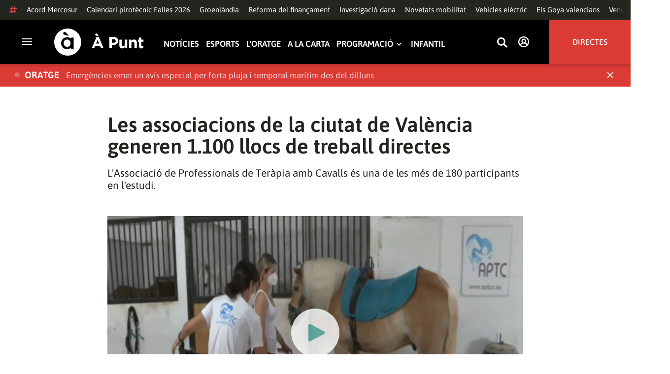

--- FILE ---
content_type: text/vtt; charset=UTF-8
request_url: https://manifest.prod.boltdns.net/thumbnail/v1/6057955885001/8eeeeca4-0316-469b-8f48-df2ae861541a/74d10f29-f921-4b5b-8ad1-7a19c3637f6e/thumbnail.webvtt?fastly_token=Njk5Mzk4MDBfNWNkZDExZmYwNjg2YmVmZTgxNGFhYzIyZTMxMDYxN2Q4NWUwOTUyYmY2OTRjMTIzOWM4N2JhMzcxNzdjZDdiMw%3D%3D
body_size: 8780
content:
WEBVTT

00:00.000 --> 00:05.000
https://house-fastly-signed-eu-west-1-prod.brightcovecdn.com/image/v1/jit/6057955885001/8eeeeca4-0316-469b-8f48-df2ae861541a/main/416x234/0s/match/image.jpeg?fastly_token=[base64]

00:05.000 --> 00:10.000
https://house-fastly-signed-eu-west-1-prod.brightcovecdn.com/image/v1/jit/6057955885001/8eeeeca4-0316-469b-8f48-df2ae861541a/main/416x234/5s/match/image.jpeg?fastly_token=[base64]

00:10.000 --> 00:15.000
https://house-fastly-signed-eu-west-1-prod.brightcovecdn.com/image/v1/jit/6057955885001/8eeeeca4-0316-469b-8f48-df2ae861541a/main/416x234/10s/match/image.jpeg?fastly_token=[base64]%3D%3D

00:15.000 --> 00:20.000
https://house-fastly-signed-eu-west-1-prod.brightcovecdn.com/image/v1/jit/6057955885001/8eeeeca4-0316-469b-8f48-df2ae861541a/main/416x234/15s/match/image.jpeg?fastly_token=[base64]%3D%3D

00:20.000 --> 00:25.000
https://house-fastly-signed-eu-west-1-prod.brightcovecdn.com/image/v1/jit/6057955885001/8eeeeca4-0316-469b-8f48-df2ae861541a/main/416x234/20s/match/image.jpeg?fastly_token=[base64]%3D%3D

00:25.000 --> 00:30.000
https://house-fastly-signed-eu-west-1-prod.brightcovecdn.com/image/v1/jit/6057955885001/8eeeeca4-0316-469b-8f48-df2ae861541a/main/416x234/25s/match/image.jpeg?fastly_token=[base64]%3D%3D

00:30.000 --> 00:35.000
https://house-fastly-signed-eu-west-1-prod.brightcovecdn.com/image/v1/jit/6057955885001/8eeeeca4-0316-469b-8f48-df2ae861541a/main/416x234/30s/match/image.jpeg?fastly_token=[base64]%3D%3D

00:35.000 --> 00:40.000
https://house-fastly-signed-eu-west-1-prod.brightcovecdn.com/image/v1/jit/6057955885001/8eeeeca4-0316-469b-8f48-df2ae861541a/main/416x234/35s/match/image.jpeg?fastly_token=[base64]%3D%3D

00:40.000 --> 00:45.000
https://house-fastly-signed-eu-west-1-prod.brightcovecdn.com/image/v1/jit/6057955885001/8eeeeca4-0316-469b-8f48-df2ae861541a/main/416x234/40s/match/image.jpeg?fastly_token=[base64]%3D%3D

00:45.000 --> 00:50.000
https://house-fastly-signed-eu-west-1-prod.brightcovecdn.com/image/v1/jit/6057955885001/8eeeeca4-0316-469b-8f48-df2ae861541a/main/416x234/45s/match/image.jpeg?fastly_token=[base64]%3D%3D

00:50.000 --> 00:55.000
https://house-fastly-signed-eu-west-1-prod.brightcovecdn.com/image/v1/jit/6057955885001/8eeeeca4-0316-469b-8f48-df2ae861541a/main/416x234/50s/match/image.jpeg?fastly_token=[base64]%3D%3D

00:55.000 --> 01:00.000
https://house-fastly-signed-eu-west-1-prod.brightcovecdn.com/image/v1/jit/6057955885001/8eeeeca4-0316-469b-8f48-df2ae861541a/main/416x234/55s/match/image.jpeg?fastly_token=[base64]%3D%3D

01:00.000 --> 01:05.000
https://house-fastly-signed-eu-west-1-prod.brightcovecdn.com/image/v1/jit/6057955885001/8eeeeca4-0316-469b-8f48-df2ae861541a/main/416x234/1m0s/match/image.jpeg?fastly_token=[base64]%3D

01:05.000 --> 01:10.000
https://house-fastly-signed-eu-west-1-prod.brightcovecdn.com/image/v1/jit/6057955885001/8eeeeca4-0316-469b-8f48-df2ae861541a/main/416x234/1m5s/match/image.jpeg?fastly_token=[base64]%3D

01:10.000 --> 01:15.000
https://house-fastly-signed-eu-west-1-prod.brightcovecdn.com/image/v1/jit/6057955885001/8eeeeca4-0316-469b-8f48-df2ae861541a/main/416x234/1m10s/match/image.jpeg?fastly_token=[base64]

01:15.000 --> 01:20.000
https://house-fastly-signed-eu-west-1-prod.brightcovecdn.com/image/v1/jit/6057955885001/8eeeeca4-0316-469b-8f48-df2ae861541a/main/416x234/1m15s/match/image.jpeg?fastly_token=[base64]

01:20.000 --> 01:25.000
https://house-fastly-signed-eu-west-1-prod.brightcovecdn.com/image/v1/jit/6057955885001/8eeeeca4-0316-469b-8f48-df2ae861541a/main/416x234/1m20s/match/image.jpeg?fastly_token=[base64]

01:25.000 --> 01:28.760
https://house-fastly-signed-eu-west-1-prod.brightcovecdn.com/image/v1/jit/6057955885001/8eeeeca4-0316-469b-8f48-df2ae861541a/main/416x234/1m25s/match/image.jpeg?fastly_token=[base64]

